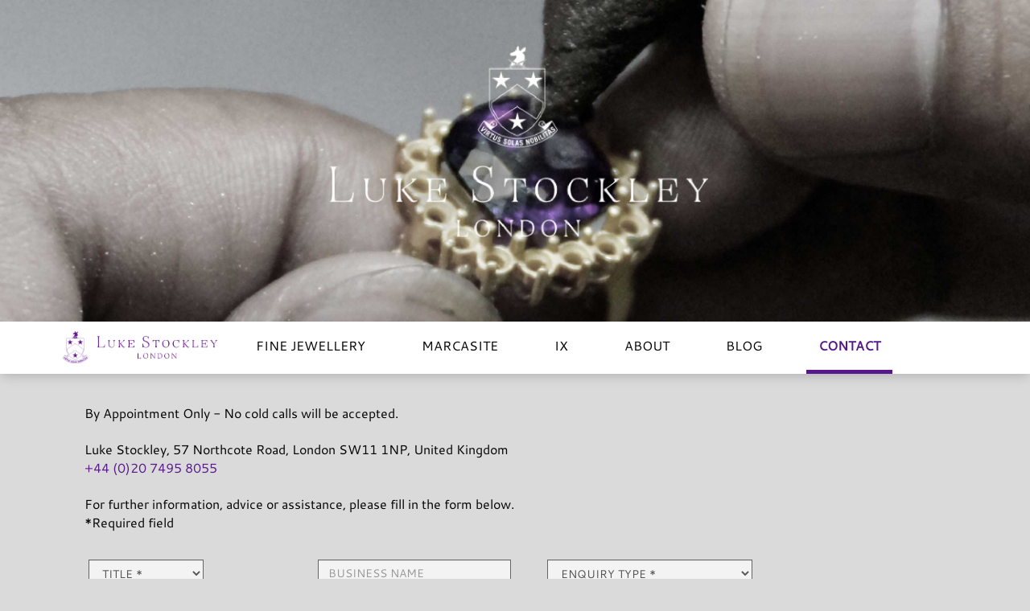

--- FILE ---
content_type: text/html; charset=utf-8
request_url: http://lukestockley.com/contact/
body_size: 7036
content:
<!DOCTYPE html>
<html lang="en">
  <head>
  <!-- Favicon -->
  <link rel="icon" type="image/png" href="/static/img/favicon/favicon-16x16.png" sizes="16x16">
  <link rel="icon" type="image/png" href="/static/img/favicon/favicon-32x32.png" sizes="32x32">
  <!-- / Favicon -->
  
  <head>
    <meta http-equiv="content-type" content="text/html; charset=UTF-8">
    <meta charset="utf-8">
    <title>Luke Stockley</title>
    <meta name="generator" content="Bootply" />
    <meta name="viewport" content="width=device-width, initial-scale=1, maximum-scale=1">

    <!-- CSS -->
    <link rel="stylesheet" href="/static/css/bootstrap.min.css">

    <style type="text/css">
      /* Header Banner */
      .header-type{
        background: url(/static/media/uploads/contact.jpg) no-repeat center top;
        min-height: 300px;
        max-height: 400px;
        width:100%;
      }
      .gallery-no-btn{
        visibility: hidden;
      }

      /* Mobile */
      @media screen and (min-width: 0px) and (max-width: 420px) { 
        .header-type{
          max-height:280px;
        }
      }
    </style>

    <link rel="stylesheet" href="/static/css/styles.css">


    <!-- HoverEx CSS file -->
    <link rel="stylesheet" href="/static/css/hoverex-all.css">

    <!-- Magnific Popup core CSS file -->
    <link rel="stylesheet" href="/static/css/magnific-popup.css">

    <!-- Font -->
    <link rel='stylesheet' type='text/css' href='http://fonts.googleapis.com/css?family=Lato:300,400,700,300italic,400italic' >
    <link rel='stylesheet' type='text/css' href='http://fonts.googleapis.com/css?family=Raleway:400,300,700'>
    <link rel='stylesheet' href="http://maxcdn.bootstrapcdn.com/font-awesome/4.3.0/css/font-awesome.min.css">

    <!--[if lt IE 9]>
      <script src="//html5shim.googlecode.com/svn/trunk/html5.js"></script>
    <![endif]-->

  
  </head>

  <body>

<div class="jumbotron header-type header-banner text-center">
  <h1></h1>
  <p class="lead"></p>
  <a class="header-btn gallery-no-btn" href="#navi"><i class="fa fa-arrow-down"></i></a>
</div>

<!-- Static navbar -->

<nav id="navi" class="navbar navbar-default navbar-static-top">
  <div class="container">
    <div class="navbar-header">
      <button type="button" class="navbar-toggle collapsed" data-toggle="collapse" data-target="#navbar" aria-expanded="false" aria-controls="navbar">
        <span class="sr-only">Toggle navigation</span>
        <span class="icon-bar"></span>
        <span class="icon-bar"></span>
        <span class="icon-bar"></span>
      </button>
      <a class="pull left" href="/"><img class="img-responsive" src="/static/img/navbar-logo.png"></a>
    </div>
    <div id="navbar" class="navbar-collapse collapse">
      <ul class="nav navbar-nav">

      
        
        
      
        
          <li ><a href="/../gallery/fine-jewellery/">FINE JEWELLERY</a></li>
        
      
        
          <li ><a href="/../gallery/marcasite/">MARCASITE</a></li>
        
      
        
          <li ><a href="/../gallery/ix/">IX</a></li>
        
      
        
          <li ><a href="/../gallery/about/">ABOUT</a></li>
        
      
        <li><a target="_blank" href="http://lukestockleylondon.tumblr.com/">BLOG</a></li>
        <li class="show-active"><a href="/contact/">CONTACT</a></li>
      </ul>
    </div><!--/.nav-collapse -->

  </div>
</nav>

  
<!-- ========== BODY SECTION ========== -->

<div class="container">
  <div id="contactus" class="col-lg-12">
    <p>By Appointment Only - No cold calls will be accepted.</p>
    <br>
    <p>Luke Stockley, 57 Northcote Road, London SW11 1NP, United Kingdom</p>
    <p class="purple-text">+44 (0)20 7495 8055</p>
    <br>
    <p>For further information, advice or assistance, please fill in the form below.</p>
    <p>*Required field</p>
    <br>
  </div>

<form method="POST">
  <input type='hidden' name='csrfmiddlewaretoken' value='JxjnZdkj7QWK6HA7Q0OyYBqh0oEOHktn' />
  <!-- Column 1 -->
  <div class="col-md-3 col-lg-3 padding-right-0">
    <div class="col-md-7 col-lg-7 padding-right-0">
      <select class="form-control contactus" id="select" name="title">
        <option value="" disabled selected>TITLE *</option>
        <option>Mr.</option>
        <option>Mrs.</option>
        <option>Miss</option>
        <option>Ms.</option>
        <option>Sir</option>
        <option>Madam</option>
      </select>
    </div>

    <div class="col-md-12 col-lg-12 padding-right-0">
      <input type="text" class="form-control contactus" name="first_name" placeholder="FIRST NAME *" required>
    </div>

    <div class="col-md-12 col-lg-12 padding-right-0">
      <input type="text" class="form-control contactus" name="last_name" placeholder="LAST NAME *" required>
    </div>

    <div class="col-md-12 col-lg-12 padding-right-0">
      <input type="email" class="form-control contactus" name="email" placeholder="EMAIL *" required>
    </div>

    <div class="col-md-12 col-lg-12 padding-right-0">
      <input type="tel" class="form-control contactus" name="telephone" placeholder="TELEPHONE">
    </div>
  </div>
  <!-- / Column 1 -->

  <!-- Column 2 -->
  <div class="col-md-3 col-lg-3">
    <div class="col-md-12 col-lg-12 padding-right-0">
      <input type="text" class="form-control contactus" name="business_name" placeholder="BUSINESS NAME" >
    </div>
    <div class="col-md-12 col-lg-12 padding-right-0">
      <input type="text" class="form-control contactus" name="street" placeholder="STREET" >
    </div>
    <div class="col-md-12 col-lg-12 padding-right-0">
      <input type="text" class="form-control contactus" name="city" placeholder="CITY" >
    </div>
    <div class="col-md-12 col-lg-12 padding-right-0">
      <input type="text" class="form-control contactus" name="county" placeholder="COUNTY/PROVINCE" >
    </div>
    <div class="col-md-12 col-lg-12 padding-right-0">
      <input type="text" class="form-control contactus" name="post_code" placeholder="POST/ZIP CODE" >
    </div>
    <div class="col-md-12 col-lg-12 padding-right-0">
      <input type="text" class="form-control contactus" name="country" placeholder="COUNTRY" >
    </div>
  </div>
  <!-- / Column 2 -->

  <!-- Column 3 -->
  <div class="col-md-6 col-lg-6">
    <div class="col-md-6 col-lg-6 padding-right-0">
      <select class="form-control contactus" name="enquiry_type" id="select">
        <option value="" disabled selected>ENQUIRY TYPE *</option>
        <option>Price Enquiry</option>
        <option>Wholesale Appointment</option>
        <option>Stock Availability</option>
        <option>Others</option>
      </select>
    </div>
    <small>
    <br>
    </small>
    
    <div class="col-md-8 col-lg-8 padding-right-0">
      <input type="text" class="form-control contactus" name="product"  placeholder="NAME OF PRODUCT">
    </div>
    <div class="col-md-8 col-lg-8 padding-right-0">
      <textarea type="text" class="form-control contactus" name="enquiry" placeholder="YOUR ENQUIRY *" rows="5" required></textarea>
      
    </div>
    <div id="contactus" class="col-md-8 col-lg-8 foot-note">
      <p><small>By submitting this form you are agreeing to the Terms and Conditions of this site.</small></p>
      <button type="submit" name="submit" value="enquiry_form_submit" class="btn btn-theme pull-right">SUBMIT</button>
    </div>
  </div>
  <!-- / Column 3 -->

  </form>
</div>


<br>


  
  <!-- script references -->
    <script src="http://ajax.googleapis.com/ajax/libs/jquery/2.0.2/jquery.min.js"></script>
    <script src="/static/js/bootstrap.min.js"></script>
    <script src="/static/js/masonry.pkgd.min.js"></script>
    <script src="/static/js/imagesloaded.pkgd.js"></script>
    <script src="/static/js/jquery.hoverex.min.js"></script>

    <!-- Navbar sticky -->
    <script>
      $(document).ready(function(){
         $(window).bind('scroll', function() {
         var navHeight = $( "div.jumbotron" ).height();
           if ($(window).scrollTop() > navHeight) {
             $('#navi').removeClass('navbar-static-top');
             $('#navi').addClass('navbar-fixed-top');
           }
           else {
             $('#navi').addClass('navbar-static-top');
             $('#navi').removeClass('navbar-fixed-top');
           }
        });
      });
    </script>

    <!-- Magnific Popup core JS file -->
    <script src="/static/js/jquery.magnific-popup.min.js"></script>

    <!-- Magnific Init Script -->
    <script type="text/javascript">
    $(document).ready(function() {
      $('.masonry').magnificPopup({

        // child items selector, by clicking on it popup will open
        delegate: 'a.gallery', 
        type: 'image',

        // other options
        gallery: {
          enabled:true
        }
      });
    });
    </script>

    <!-- Masonry Init Script -->
    <script type="text/javascript">
    $(document).ready(function(){

      // with jQuery
      var $container = $('#container');

      // initialize Masonry after all images have loaded  
      $container.imagesLoaded( function () {
        $container.masonry({
          columnWidth: 10,
          itemSelector: '.item'
        }); 
      }); 

    });

    // Popup component
    $(function () {
      $('.popup-modal').magnificPopup({
        type: 'inline',
        preloader: false,
        focus: '#username',
        modal: true
      });
      $(document).on('click', '.popup-modal-dismiss', function (e) {
        e.preventDefault();
        $.magnificPopup.close();
      });
    });
    </script>

  
    <script>
      (function(i,s,o,g,r,a,m){i['GoogleAnalyticsObject']=r;i[r]=i[r]||function(){
      (i[r].q=i[r].q||[]).push(arguments)},i[r].l=1*new Date();a=s.createElement(o),
      m=s.getElementsByTagName(o)[0];a.async=1;a.src=g;m.parentNode.insertBefore(a,m)
      })(window,document,'script','https://www.google-analytics.com/analytics.js','ga');

      ga('create', 'UA-76310177-1', 'auto');
      ga('send', 'pageview');

    </script>
  


<!-- ========== FOOTER SECTION ========== -->
<div id="f">
  <div class="container">
    <div class="row">
      <div class="col-md-8 col-md-offset-2 col-lg-8 col-lg-offset-2">
        <div class="col-md-4 col-lg-4">
          <h4><b>Customer Services</b></h4>
          <hr>
            <p><i class="fa fa-angle-right"></i><a href="/contact/">Contact Us</a></p>
            <p><i class="fa fa-angle-right"></i><a href="mailto:info@lukestockley.com">Email Customer Service</a></p>
            <p><i class="fa fa-angle-right"></i><a href="mailto:sales@lukestockley.com">Email Sales Team</a></p>
            <p><i class="fa fa-angle-right"></i><a class="popup-modal" href="#visit">Visit Us</a></p>
            <p><i class="fa fa-angle-right"></i><a class="popup-modal" href="#display">Display Units</a></p>
          <br>
        </div>

        <div class="col-md-4 col-lg-4">
          <h4><b>Help</b></h4>
          <hr>
            <p><i class="fa fa-angle-right"></i><a class="popup-modal" href="#sitemap">Site Map</a></p>
            <p><i class="fa fa-angle-right"></i><a class="popup-modal" href="#terms">Terms & Conditions</a></p>
          <br>
          <h4><b>Press</b></h4>
          <hr>
            <p>For any press or media enquiries, please contact our team at <strong><a href="mailto:info@lukestockley.com?subject=PRESS ENQUIRY">info@lukestockley.com</a></strong></p>
          <br>
        </div>

        <div class="col-md-4 col-lg-4">
          <h4><b>Newsletter</b></h4>
          <hr>
          <p>

          <!-- Begin MailChimp Signup Form -->
          <form action="http://lukestockley.us8.list-manage.com/subscribe/post?u=e5e3275714a08ded274368864&amp;id=4f6870180e" method="post" id="mc-embedded-subscribe-form" name="mc-embedded-subscribe-form" class="validate" target="_blank" novalidate>
              <div id="mc_embed_signup_scroll">

              <div class="mc-field-group form-group">
                <div class="input-group">
                  <input type="email" value="" name="EMAIL" class="required email newsletter-input form-control" id="mce-EMAIL" placeholder="Email">
                  <span class="input-group-btn">
                    <button type="submit" value="Subscribe" name="subscribe" id="mc-embedded-subscribe" class="button btn btn-default newsletter-btn">Subscribe</button>
                  </span>
                </div>
              </div>

              <div id="mce-responses" class="clear">
                <div class="response" id="mce-error-response" style="display:none"></div>
                <div class="response" id="mce-success-response" style="display:none"></div>
              </div>

              <!-- real people should not fill this in and expect good things - do not remove this or risk form bot signups-->
                <div style="position: absolute; left: -5000px;"><input type="text" name="b_e5e3275714a08ded274368864_4f6870180e" tabindex="-1" value=""></div>

              </div>
          </form>

          <script type='text/javascript' src='http://s3.amazonaws.com/downloads.mailchimp.com/js/mc-validate.js'></script>
          <script type='text/javascript'>
          (function($) {window.fnames = new Array(); window.ftypes = new Array();fnames[0]='EMAIL';ftypes[0]='email';fnames[1]='FNAME';ftypes[1]='text';fnames[2]='LNAME';ftypes[2]='text';fnames[3]='MMERGE3';ftypes[3]='text';}(jQuery));var $mcj = jQuery.noConflict(true);
          </script>
          <!--End mc_embed_signup-->

          </p>

          <br>
          <section>
            <h4><b>Follow Us</b></h4>
            <hr>
            <p>
              <a href="https://www.facebook.com/lukestockleylondon" target="_blank"><i class="fa fa-facebook"></i></a>
              <a href="https://twitter.com/lukestockley_uk" target="_blank"><i class="fa fa-twitter"></i></a>
              <a href="https://www.instagram.com/lukestockleyjewellery/" target="_blank"><i class="fa fa-instagram"></i></a>
              <a href="http://lukestockleylondon.tumblr.com/" target="_blank"><i class="fa fa-tumblr"></i></a>
              <a href="https://www.pinterest.com/lukestockleyj/" target="_blank"><i class="fa fa-pinterest"></i></a>
            </p>
            <br>
          </section>
        </div>
      </div>
    </div>
  </div><!-- /container -->
</div><!-- /f -->

<div id="c">
  <div class="container">
    <p>LUKE STOCKLEY LONDON © 2015. ALL RIGHTS RESERVED.</p>
  </div>
</div>
<!-- END FOOTER -->


<!-- ===================================================
                Popup Pages Components
===================================================== -->


<!-- Site Map -->
<div id="sitemap" class="white-popup-block mfp-hide">
  <div class="popup-wrapper">
    <div class="col-lg-12">
      <div class="col-lg-5">
        <img class="img-responsive popup-logo" src="/static/img/navbar-logo.png">
      </div>
      <div class="col-lg-7">
        <a class="popup-modal-dismiss pull-right" href="#"><b>close x</b></a>
      </div>
    </div>
    <div class="col-lg-4">
      <h1>HELP</h1>
      <br>
      <p><a href="/contact/">Contact us</a></p>
      <p><a href="mailto:info@lukestockley.com">Email Customer Service</a></p>
      <p><a href="mailto:sales@lukestockley.com">Email Sales Team</a></p>
      <p><a class="popup-modal" href="#visit">Visit us</a></p>
      <p><a class="popup-modal" href="#display">Display Units</a></p>
      <p><a href="mailto:info@lukestockley.com?subject=PRESS ENQUIRY">Press</a></p>
      <p><a class="popup-modal" href="#sitemap"><b>Site Map</b></a></p>
      <p><a class="popup-modal" href="#terms">Terms & Conditions</a></p>
    </div>
    <div class="col-lg-8">
      <h1>SITE MAP</h1>
      <hr>
        <p><b><a href="/">HOME</a></b></p>
        
          
        
          
          <p><b><a href="/../gallery/fine-jewellery/">FINE JEWELLERY</a></b></p>
          
        
          
          <p><b><a href="/../gallery/marcasite/">MARCASITE</a></b></p>
          
        
          
          <p><b><a href="/../gallery/ix/">IX</a></b></p>
          
        
          
          <p><b><a href="/../gallery/about/">ABOUT</a></b></p>
          
        

        <p><b><a href="/contact/">CONTACT</a></b></p>
        <p><b><a href="mailto:info@lukestockley.com">CUSTOMER SERVICES</a></b></p>
        <p><a href="mailto:info@lukestockley.com">Email Customer Service</a></p>
        <p><a href="mailto:sales@lukestockley.com">Email Sales Team</a></p>
        <p><a class="popup-modal" href="#visit">Visit us</a></p>
        <p><a class="popup-modal" href="#display">Display Units</a></p>
        <p><a href="mailto:info@lukestockley.com?subject=PRESS ENQUIRY">Press</a></p>
        <p><a class="popup-modal" href="#terms">Terms & Conditions</a></p>
      <hr>
    </div>
  </div>
</div>
<!-- / Site Map -->

<!-- Visit us -->
<div id="visit" class="white-popup-block mfp-hide">
  <div class="popup-wrapper">
    <div class="col-lg-12">
      <div class="col-lg-5">
        <img class="img-responsive popup-logo" src="/static/img/navbar-logo.png">
      </div>
      <div class="col-lg-7">
        <a class="popup-modal-dismiss pull-right" href="#"><b>close x</b></a>
      </div>
    </div>
    <div class="col-lg-4">
      <h1>HELP</h1>
      <br>
      <p><a href="/contact/">Contact us</a></p>
      <p><a href="mailto:info@lukestockley.com">Email Customer Service</a></p>
      <p><a href="mailto:sales@lukestockley.com">Email Sales Team</a></p>
      <p><a class="popup-modal" href="#visit"><b>Visit us</b></a></p>
      <p><a class="popup-modal" href="#display">Display Units</a></p>
      <p><a href="mailto:info@lukestockley.com?subject=PRESS ENQUIRY">Press</a></p>
      <p><a class="popup-modal" href="#sitemap">Site Map</a></p>
      <p><a class="popup-modal" href="#terms">Terms & Conditions</a></p>
    </div>
    <div class="col-lg-8">
      <h1>Visit</h1>
      <hr>
      <p>Luke Stockley London</p>
      <p>63-66 Hatton Garden, 3rd Floor</p>
      <p>London EC1N 8LE</p>
      <p>United Kingdom</p>
      <br>
      <p class="purple-text">+44 (0)20 7495 8055</p>
      <p>Hours: 9am - 5pm</p>
      <br>
      <p>By appointment only -  no cold calls will be accepted.</p>
      <br>
      <!-- Google Map Script -->
      <iframe src="https://www.google.com/maps/embed?pb=!1m14!1m8!1m3!1d2482.570296252292!2d-0.10977175597723883!3d51.52109898378192!3m2!1i1024!2i768!4f13.1!3m3!1m2!1s0x0%3A0x2302cc4c5cf29584!2sLuke+Stockley!5e0!3m2!1sen!2s!4v1425740533545" width="400" height="300" frameborder="0" style="border:0"></iframe>
      <!-- / Google Map Script -->
      <hr>
    </div>
  </div>
</div>
<!-- / Visit us -->

<!-- Display Units -->
<div id="display" class="white-popup-block mfp-hide">
  <div class="popup-wrapper">
    <div class="col-lg-12">
      <div class="col-lg-5">
        <img class="img-responsive popup-logo" src="/static/img/navbar-logo.png">
      </div>
      <div class="col-lg-7">
        <a class="popup-modal-dismiss pull-right" href="#"><b>close x</b></a>
      </div>
    </div>
    <div class="col-lg-4">
      <h1>HELP</h1>
      <br>
      <p><a href="/contact/">Contact us</a></p>
      <p><a href="mailto:info@lukestockley.com">Email Customer Service</a></p>
      <p><a href="mailto:sales@lukestockley.com">Email Sales Team</a></p>
      <p><a class="popup-modal" href="#visit">Visit us</a></p>
      <p><a class="popup-modal" href="#display"><b>Display Units</b></a></p>
      <p><a href="mailto:info@lukestockley.com?subject=PRESS ENQUIRY">Press</a></p>
      <p><a class="popup-modal" href="#sitemap">Site Map</a></p>
      <p><a class="popup-modal" href="#terms">Terms & Conditions</a></p>
    </div>
    <div class="col-lg-8">
      <h1>Display Units</h1>
      <hr>
      <p>Reflecting the brand's values of quality, craftsmanship and sophistication, luxury black and grey suede Luke Stockley display units are available for all of our wholesale clients.
      </p>
      <p>For more details and to enquire about Luke Stockley display, please email us at: <a class="purple-text" href="mailto:info@lukestockley.com">info@lukestockley.com</a></p>
      <br>
      <!-- Google Map Script -->
      <img class="img-responsive" src="/static/media/uploads/display-units-1.jpg" />
      <br>
      <img class="img-responsive" src="/static/media/uploads/display-units-2.jpg" />
      <!-- / Google Map Script -->
      <hr>
    </div>
  </div>
</div>
<!-- / Display units -->

<!-- Terms and Conditions -->
<div id="terms" class="white-popup-block mfp-hide">
  <div class="popup-wrapper">
    <div class="col-lg-12">
      <div class="col-lg-5">
        <img class="img-responsive popup-logo" src="/static/img/navbar-logo.png">
      </div>
      <div class="col-lg-7">
        <a class="popup-modal-dismiss pull-right" href="#"><b>close x</b></a>
      </div>
    </div>
    <div class="col-lg-4">
      <h1>HELP</h1>
      <br>
      <p><a href="/contact/">Contact us</a></p>
      <p><a href="mailto:info@lukestockley.com">Email Customer Service</a></p>
      <p><a href="mailto:sales@lukestockley.com">Email Sales Team</a></p>
      <p><a class="popup-modal" href="#visit">Visit us</a></p>
      <p><a class="popup-modal" href="#display">Display Units</a></p>
      <p><a href="mailto:info@lukestockley.com?subject=PRESS ENQUIRY">Press</a></p>
      <p><a class="popup-modal" href="#sitemap">Site Map</a></p>
      <p><a class="popup-modal" href="#terms"><b>Terms & Conditions</b></a></p>
    </div>
    <div class="col-lg-8">
      <h1>Terms and Conditions</h1>
      <hr>
        <p>If a customer wishes to either change their order or cancel the same, then this must be complied with within 48 hours of order given. If this condition of sale is not complied with then the full cost of the initial order will be invoiced. Any cancellation must be in writing and sent by recorded delivery.</p>
        <br>
        <p>Goods - supplied remain the property of Luke Stockley Limited, until such time as full payment is received, the Company has the right on non-payment to obtain possession of same by entering buyer's premises to repossess goods.</p>
        <br>
        <p><strong>ADVERTISEMENT</strong></p>
        <p>Luke Stockley Limited used in connection with any form of advertisement must, in addition to the retailer's address, state that the goods are supplied by Luke Stockley Limited. All images on www.lukestockley.com are the property of and belong to Luke Stockley Limited and permission must be sought before use of any said image.</p>
        <br>
        <p><strong>CATALOGUES, WEBSITES AND ADVERTISING</strong></p>
        <p>The company makes no representation or warranty as to the accuracy of any catalogues, leaflets or other forms of promotional advertising literature provided. Such literature is intended merely to present a general picture of the company's products.</p>
        <br>
        <p><strong>PRODUCTS</strong></p>
        <p>Items may vary in shape, size & colour and is our intepretation of the piece and stone described.</p>
      <hr>
    </div>
  </div>
</div>
<!-- / Terms and Conditions -->

<!-- ===================================================
                Popup Components End
===================================================== -->

<script>
  // Popup component
    $(function () {
      $('.popup-modal').magnificPopup({
        type: 'inline',
        preloader: false,
        focus: '#username'
      });
      $(document).on('click', '.popup-modal-dismiss', function (e) {
        e.preventDefault();
        $.magnificPopup.close();
      });
    });

  // Double tap fix for apple devices
  $(function () {
    if (!("ontouchstart" in document.documentElement)) {
        document.documentElement.className += " no-touch";
    }
  });
</script>

  </body>
</html>


--- FILE ---
content_type: text/css
request_url: http://lukestockley.com/static/css/styles.css
body_size: 15172
content:
/*
 * Author: Knightly Development - Ray
 * URL: http://oceannexus.my/knightly
 *
 * Project Name: LukeStockley
 * Version: 1.0
 */

.container.masonry{
	padding-right: 0;
	padding-left: 25px;
	margin-right: 0;
	margin-left: 0;
	width: 100%;
}

#container {
	margin: 0 auto;
	padding:0px;
	width: 100%;
}

body {
  	background-color: #dadada;
    font-family: "Cantarell-Regular";
    font-weight: 300;
    font-size: 16px;
    color: #555;
    -webkit-font-smoothing: antialiased;
    -webkit-overflow-scrolling: touch;
}

/* Titles */
h1, h2, h3, h4, h5, h6 {
    font-family: "Cantarell-Regular";
    font-weight: 300;
    color: #333;
}

/* Font types */
@font-face {
    font-family: 'Cantarell-Bold';
    src: url('/static/fonts/Cantarell-Bold.ttf');
}

@font-face {
    font-family: 'Cantarell-BoldOblique';
    src: url('/static/fonts/Cantarell-BoldOblique.ttf');
}

@font-face {
    font-family: 'Cantarell-Oblique';
    src: url('/static/fonts/Cantarell-Oblique.ttf');
}

@font-face {
    font-family: 'Cantarell-Regular';
    src: url('/static/fonts/Cantarell-Regular.ttf');
}

@font-face {
    font-family: 'Hoban';
    src: url('/static/fonts/District-Hoban-light.otf');
}

/* Paragraph & Typographic */
p {
    line-height: 18pt;
    margin-bottom: 30px;
    color:black;
}

.desc {
	background-color:transparent;
	margin-bottom: 5px;
}

.desc p {
	padding: 0 25px;
	font-size: 18px;
}

.desc img{
	display:block;
	margin:0 auto;
	padding:2px;		/* CSS fallback */
	padding:2vw;
	height:164px;		/* CSS fallback */
	height:12vw;
}

.centered {
    text-align: center;
}

/* Front page description */
.frontpage-desc{
	background-color: transparent;
}

.frontpage-desc img{
	display: block;
	padding-top: 14%;	/* CSS fallback */
	padding-top: 4vw;
	margin: 0 auto;
	width: 60%;
}

.frontpage-desc .frontpage-desc-info{
	margin:5% 0 0 0;
}

.frontpage-desc .frontpage-desc-info p{
	text-align: center;
	color: black;
	font-size: 18px;
}

.frontpage-desc .frontpage-desc-info div{
	text-align: center;
}

.frontpage-desc .frontpage-desc-info div > a{
	text-decoration:underline;
	color:black;
}

/* Header */
.header-banner{
	width: 100%;
	margin-bottom: 0;
    overflow: hidden;
    padding-top:20px;
    text-align:center;
    background-attachment: relative;
    background-position: center center;

	-webkit-background-size: 100%;
	-moz-background-size: 100%;
	-o-background-size: 100%;
	background-size: 100%;

	-webkit-background-size: cover;
	-moz-background-size: cover;
	-o-background-size: cover;
	background-size: cover;
}

/* Header button */

.header-btn{
	display:block;

	width:50px;
	height:50px;
	border-radius:50px;
	font-size:20px;
	color:grey;
	line-height:50px;
	text-align:center;
	text-decoration:none;

	margin: 380px auto 0 auto; /* CSS fallback */
	/* margin: 80vh auto 0 auto; */

	background:#fff
}

/* Mobile */
@media screen and (min-width: 0px) and (max-width: 420px) {
    .header-btn{
        margin: 380px auto 0 auto; /* CSS fallback */
        /* margin: 80vh auto 0 auto; */
    }
}

.header-btn:hover{
	color:#fff;
	text-decoration:none;
	background:#571989;
	-webkit-transition: all 0.5s ease-in-out;
    -moz-transition: all 0.5s ease-in-out;
    -o-transition: all 0.5s ease-in-out;
    transition: all 0.5s ease-in-out;
}

/* Navbar */
.navbar{
	background-color: white;
	border-radius: 0px;
	min-height:65px;
	border-bottom: 0px;
	-webkit-box-shadow: 0px 4px 14px -2px rgba(0,0,0,0.2);
	-moz-box-shadow: 0px 4px 14px -2px rgba(0,0,0,0.2);
	box-shadow: 0px 4px 14px -2px rgba(0,0,0,0.2);
}

.navbar-toggle{
	position: relative;
	float: right;
	padding: 9px 10px;
	margin-top: 16px;
	margin-right: 15px;
	margin-bottom: 8px;
	background-color: transparent;
	background-image: none;
	border: 0px solid transparent;
	border-radius: 4px;
}

.navbar-header img{
	height:40px;
	margin-top:12px;
	margin-left: 8px;
	margin-right: 8px;
	margin-bottom:0px;
}

/* Navbar links */

.navbar-default .navbar-nav>li>a{
	color: black;
	font-family: 'Cantarell-Regular';
	font-weight: 500;
	font-size: 12pt;
	padding-top: 20px;
	padding-bottom: 20px;
}

.navbar-nav li{
	display: inline-block;
	position: relative;
	padding-left: 25px;
	padding-right: 15px;
	padding-bottom: 0px;
	width:auto;
}

.navbar-nav li:after,
.navbar-nav li.show-active:after{

	content: '';
	display: block;
	margin:auto;
	height:5px;
	width:0px;
	background: transparent;
	transition: width .5s ease, background-color .5s ease;
}

.no-touch .navbar-nav li:hover:after,
.no-touch .navbar-nav li.show-active:after{
	width: 100%;
	color: #571989;
	background: #571989;
}

.navbar-default .navbar-nav>li.show-active>a{
	color: #571989;
	font-weight: bold;
}

.navbar-default .navbar-nav>li:hover>a{
	color: #571989;
	font-weight: bold;
}

.navbar-default .navbar-collapse, .navbar-default .navbar-form{
	border: none;
}

/* Links */
a {
    color: #f85c37;
    word-wrap: break-word;

    -webkit-transition: color 0.1s ease-in, background 0.1s ease-in;
    -moz-transition: color 0.1s ease-in, background 0.1s ease-in;
    -ms-transition: color 0.1s ease-in, background 0.1s ease-in;
    -o-transition: color 0.1s ease-in, background 0.1s ease-in;
    transition: color 0.1s ease-in, background 0.1s ease-in;
}

a:hover,
a:focus {
    color: #7b7b7b;
    text-decoration: none;
    outline: 0;
}

a:before,
a:after {
    -webkit-transition: color 0.1s ease-in, background 0.1s ease-in;
    -moz-transition: color 0.1s ease-in, background 0.1s ease-in;
    -ms-transition: color 0.1s ease-in, background 0.1s ease-in;
    -o-transition: color 0.1s ease-in, background 0.1s ease-in;
    transition: color 0.1s ease-in, background 0.1s ease-in;
}

hr {
    display: block;
    height: 1px;
    border: 0;
    border-top: 1px solid #ccc;
    margin: 1em 0;
    padding: 0;
}


/* ==========================================================================
   Wrap Sections
   ========================================================================== */

/* Footer Wrap */

#f {
	background: #2f2f2f;
	padding-top: 70px;
	padding-bottom: 40px;
	text-align: center
}

#f h3, h4, h5, h6 {
	text-align: left;
	color: white;
}

#f p {
	text-align: left;
	font-size: 11pt;
	color: grey;
	margin: 0;
}

#f a{
	color: grey;
}

#f a:hover{
	color: white;
}

#f hr {
    display: block;
    height: 1px;
    border: 0;
    border-top: 1px solid grey;
    margin: 1em 0;
    padding: 0;
}

#f i {
	font-size: 20px;
	color: grey;
	padding-left: 10px;
	padding-right: 10px;
}

#f i:hover {
	color: white;
}

/* Copyright Wrap */

#c {
	background: #5e008d;
	padding-top: 15px;
	text-align: center;
}

#c p {
	color: white;
	font-size: 10pt;
}

/**********************
	Masonry elements
***********************/
.item{
	position: relative;
	width:264px; /* CSS fallback */
	width:22vw;
	margin: 12px; /* CSS fallback */
	margin: 1vw;
	overflow: hidden;
}

.item.md{
	width: 552px;  /* CSS fallback */
	width: 46vw;
	margin: 12px; /* CSS fallback */
	margin: 1vw;
	overflow: hidden;
}

.size-sm{
	display:block;
	width: 100%;
	height: 264px; /* CSS fallback */
	height: 22vw;
}

.size-sm-h{
	display:block;
	width: 100%;
	height: 264px; /* CSS fallback */
	height: 22vw;
}

.size-md{
	display:block;
	width: 100%;
	height: 552px; /* CSS fallback */
	height: 46vw;
}

.size-md-v{
	display:block;
	width: 100%;
	height: 840px; /* CSS fallback */
	height: 70vw;
}

/******************
	Popup wrap
*******************/

.white-popup-block{
	margin:0 auto;
	padding: 18px;
	background-color: #dadada;
	min-width: 200px;
	max-width: 900px;
	min-height: 550px;
	overflow: scroll;
}

.white-popup-block::-webkit-scrollbar {
	display: none;
}

.popup-wrapper p{
	margin: 0;
	font-family: 'Cantarell-Regular';
}

.popup-wrapper a{
	color:black;
}

.popup-wrapper hr{
	display: block;
	height: 1px;
	border: 0;
	border-top: 1px solid #000;
	margin: 1em 0;
	padding: 0;
}

.popup-logo{
	width:300px;
}

#popup-enquire{
	color:white;
	text-decoration: underline;
	margin: 0;
	padding-top: 0;
}

.purple-text{
	color: #571989;
}

.mfp-close-btn-in .mfp-close {
	/* color: transparent; */
	display: none;
}

/******************
	HoverEx wrap
*******************/
.tpl3 .onhoverlink{
	display: block;
	left: 0;
	right: 0;
	bottom: 0;
	width: 100%;
	height:80%;
	background-color: transparent;
}

.tpl3 .info-bottom {
	position: absolute;
	left: 0;
	right: 0;
	bottom: 0;
	background-color: #fefefe;
	background-color: rgba(0,0,0,.7);
	padding: 2em;
	text-align: left;
	font-size: 14px;
	color: #fff;
}

.tpl3 .info-bottom h1{
	font-family: 'Cantarell-Bold';
	font-size: 14px;
	font-weight: 300;
	color: white;
	margin-bottom: 2px;
	margin-left: -12px;
}

.tpl3 .info-bottom p{
	font-family: 'Cantarell-Regular';
	font-size: 12px;
	font-weight: 100;
	color: white;
	margin-bottom: 2px;
	margin-left: -12px;
	line-height: 14px;
}

.tpl3 .info-bottom a{
	font-family: 'Cantarell-Regular';
	font-size: 12px;
	font-weight: 300;
	text-decoration: underline;
	color: white;
	margin-bottom: 2px;
	margin-left: -12px;
}

.tpl3 .info-bottom a.gallery{
	font-family: 'Cantarell-Regular';
	font-size: 12px;
	font-weight: 300;
	text-decoration: underline;
	color: white;
	padding-left:8%;
	margin-bottom: 2px;
	margin-left: 0px;
}

.desc {
	text-align: left;
}

.desc-b {
	border-left: 4px solid #bababa;
}

.desc-a i {
	color: #555;
	padding-right: 8px;
}

.desc-b i {
	color: #555;
	padding-right: 8px;
}

/* Gallery popup */
.mfp-title p{
	color: #fff;
}

/* BUTTON CONF */

.btn-theme {
	color: #fff;
	background-color: #5e008d;
	padding-left: 40px;
	padding-right: 40px;
	padding-bottom: 10px;
	padding-top: 10px;
	font-weight: 700;
	border-radius: 0px;
}

.btn-theme:hover {
	cursor: pointer;
	color: white;
	background-color: #666;
	-webkit-transition: all 0.5s ease-in-out;
    -moz-transition: all 0.5s ease-in-out;
    -o-transition: all 0.5s ease-in-out;
    transition: all 0.5s ease-in-out;
}

/* Product/Team CONF */

.team {
	padding-top: 20px;
	background-color:rgba(192,192,192,0.9);
}

.team:hover {
	background: white;
}

.team a {
	padding-right: 10px;
	padding-left: 10px;
}

/* Newsletter */
.newsletter-input{
	border-radius: 0px;
}

.newsletter-btn{
	background-color: #949599;
	border-color: #949599;
	border-radius: 0px;
	color:white;
}

.newsletter-btn:hover{
	background-color: #606060;
	border-color: #606060;
}

/* Contact us */
#contactus{
	padding-top: 20px;
	padding-left: 35px;
}

#contactus p{
	font-weight: 500;
	line-height: 14pt;
	margin-bottom: 5px;
}

#contactus p small{
	font-size: 10pt;
	font-weight: 500;
	line-height: 10pt;
}

#contactus.foot-note{
	padding-left: 25px;
	padding-top: 8px;
}

#contactus.foot-note button{
	margin-top: 10px;
	margin-right: -25px;
}

.contactus{
	border: 1px solid #666;
	border-radius: 0px;
	margin: 10px;
	background-color: #f3f3f3;
}

textarea.contactus{
	height: 142px;
}

.padding-right-0{
	padding-right: 0 !important;
}

.sidenote{
	padding-top: 8px;
	padding-left: 25px;
}

/* ==========================================================================
   MEDIA QUERIES
   ========================================================================== */


@media screen and (max-width:1050px), screen and (max-device-width:1050px){
	body .header{background-attachment: scroll;}
}


/*ipad portrait*/
@media only screen and (min-device-width:768px) and (max-device-width : 1024px) and (orientation : portrait){
	.header{background-attachment: scroll;}
}

@media screen and (max-width:769px) {
	#headerwrap h1 {
		font-size: 80px;
	}
	#headerwrap p {
		font-size: 30px;
		line-height: 38px;
	}
}

/**  Optimization for mobile  **/

/**********************
	Masonry elements 1 col
***********************/
@media screen and (min-width: 0px) and (max-width: 420px) {

	.container.masonry{
		padding-right: 0;
		padding-left: 0px !important;
		margin-right: 0;
		margin-left: 0;
		width: 100%;
	}

	.item{
		width:98%;
		margin:2px;
	}

	.item.md{
		width:98%;
	}

	.size-sm{
		width: 100%;
		height: auto;
	}

	.size-sm-h{
		width: 100%;
		height: auto;
	}

	.size-md{
		width: 100%;
		height: auto;
	}

	.size-md-v{
		width: 100%;
		height: auto;
	}

	/* Description for pages */
	.desc img{
		height:32vw;
	}

	/* Popup elements */
	.popup-logo{
		width:200px;
	}
}

/**********************
 / Masonry elements 1 col
***********************/

/**********************
	Masonry elements 2 cols - Disabled to 1 col
***********************/
@media screen and (min-width:420px) and (max-width: 768px) {

	.container.masonry{
		padding-right: 0;
		padding-left: 0px !important;
		margin-right: 0;
		margin-left: 0;
		width: 100%;
	}

	.item{
		/* width:49%; */
		width:98%; /* 1col */
		margin:2px;
	}

	.item.md{
		width:98%;
	}

	.size-sm{
		width: 100%; /* 1col */
		height: auto; /* 1col */
		/* height: 49vw; */
	}

	.size-sm-h{
		width: 100%; /* 1col */
		height: auto; /* 1col */
		/* height: 49vw; */
	}

	.size-md{
		width: 100%; /* 1col */
		height: auto; /* 1col */
		/* height: 98vw; */
	}

	.size-md-v{
		width: 100%; /* 1col */
		height: auto; /* 1col */
	}

	/* Description for pages */
	.desc img{
		height:32vw;
	}
}
/**********************
 / Masonry elements 2 cols
***********************/

@media screen and (min-width: 768px) and (max-width: 1200px) {

	.frontpage-desc .frontpage-desc-info p{
		text-align: center;
		color: black;
		font-size: 12px !important;
		line-height: 10pt !important;
		margin-bottom: 0;
	}

	.frontpage-desc .frontpage-desc-info div > a{
		margin-top: 0;
		font-size: 0.7em ;
	}
}

/************************
	Navbar Optimisation
*************************/
@media screen and (min-width: 0px) and (max-width: 767px) {

	/* Navbar */
	.navbar-default .navbar-nav>li>a{
		padding-bottom: 10px;
	}

	.navbar-nav li{
		display: inline-block;
		position: relative;
		padding-left: 25px;
		padding-bottom: 0px;
		width:100%;
	}

	/* Contact us */
	.padding-right-0{
		padding-right: 15px !important;
	}

	.navbar-header img{
		margin-left: 12px;
	}
}

@media screen and (min-width: 768px) and (max-width: 992px) {
	.navbar-nav li{
		display: inline-block;
		position: relative;
		padding-left: 5px;
		padding-right: 5px;
		padding-bottom: 0px;
		width: auto;
	}

	.navbar-header img{
		height:32px;
		margin-top:14px;
		margin-left: 8px;
		margin-bottom:0px;
	}

	.navbar-default .navbar-nav>li>a{
		font-weight: 500;
		font-size: 9pt;
		padding-top: 20px;
		padding-bottom: 20px;
	}

	.navbar-nav li{
		display: inline-block;
		position: relative;
		padding-left: 5px;
		padding-right: 2px;
		padding-bottom: 0px;
		width:auto;
	}
}

@media screen and (min-width: 992px) and (max-width: 1200px) {
	.navbar-nav li{
		display: inline-block;
		position: relative;
		padding-left: 5px;
		padding-right: 5px;
		padding-bottom: 0px;
		width:auto;
	}

	.navbar-header img{
		height:32px;
		margin-top:14px;
		margin-left: 8px;
		margin-bottom:0px;
	}

	.navbar-default .navbar-nav>li>a{
		font-weight: 500;
		font-size: 10pt;
		padding-top: 20px;
		padding-bottom: 20px;
	}

	.navbar-nav li{
		display: inline-block;
		position: relative;
		padding-left: 15px;
		padding-right: 20px;
		padding-bottom: 0px;
		width:auto;
	}
}

/************************
End Navbar Optimisation
*************************/


--- FILE ---
content_type: text/plain
request_url: https://www.google-analytics.com/j/collect?v=1&_v=j102&a=1103473663&t=pageview&_s=1&dl=http%3A%2F%2Flukestockley.com%2Fcontact%2F&ul=en-us%40posix&dt=Luke%20Stockley&sr=1280x720&vp=1280x720&_u=IEBAAEABAAAAACAAI~&jid=1911276806&gjid=913836300&cid=54945848.1769251180&tid=UA-76310177-1&_gid=1029072448.1769251180&_r=1&_slc=1&z=1939737420
body_size: -450
content:
2,cG-25PSSL0936